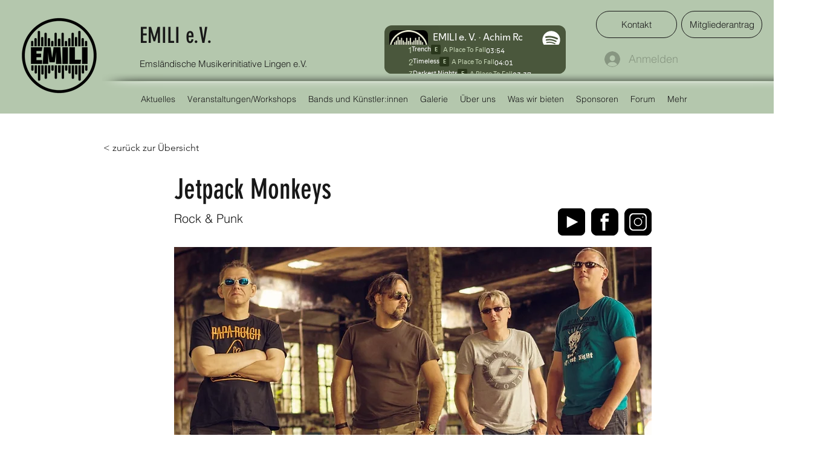

--- FILE ---
content_type: text/javascript
request_url: https://embed-cdn.spotifycdn.com/_next/static/chunks/pages/playlist/%5Bid%5D-7395e83663c5dd57.js
body_size: 425
content:
try{!function(){var e="undefined"!=typeof window?window:"undefined"!=typeof global?global:"undefined"!=typeof globalThis?globalThis:"undefined"!=typeof self?self:{},t=(new e.Error).stack;t&&(e._sentryDebugIds=e._sentryDebugIds||{},e._sentryDebugIds[t]="e43a4890-d041-494a-bdf4-7e68fd85e413",e._sentryDebugIdIdentifier="sentry-dbid-e43a4890-d041-494a-bdf4-7e68fd85e413")}()}catch(e){}(self.webpackChunk_N_E=self.webpackChunk_N_E||[]).push([[2712],{49733:(e,t,s)=>{(window.__NEXT_P=window.__NEXT_P||[]).push(["/playlist/[id]",function(){return s(51968)}])},51968:(e,t,s)=>{"use strict";s.r(t),s.d(t,{__N_SSP:()=>b,default:()=>c});var n=s(82536),d=s(53108),r=s(42408),l=s(64312),i=s(14118),u=s(71999),f=s(45798),_=s(95303),a=s(88126),o=s(40375),b=!0;let c=e=>{let t=(0,a._)(e)?e.rtl:e.state.settings.rtl;return(l.useEffect(()=>{var e;null==(e=document.querySelector("html"))||e.setAttribute("dir",t?"rtl":"ltr")},[t]),(0,a._)(e))?(0,d.jsxs)(d.Fragment,{children:[(0,d.jsx)(r.mL,{styles:o.E3}),(0,d.jsx)(_.G,{children:(0,d.jsx)(u.A,(0,n._)({},e))})]}):(0,d.jsx)(i.q,{props:e,children:(0,d.jsx)(f.U,{})})}}},e=>{e.O(0,[5967,1170,6949,2821,898,5798,636,6593,8792],()=>e(e.s=49733)),_N_E=e.O()}]);